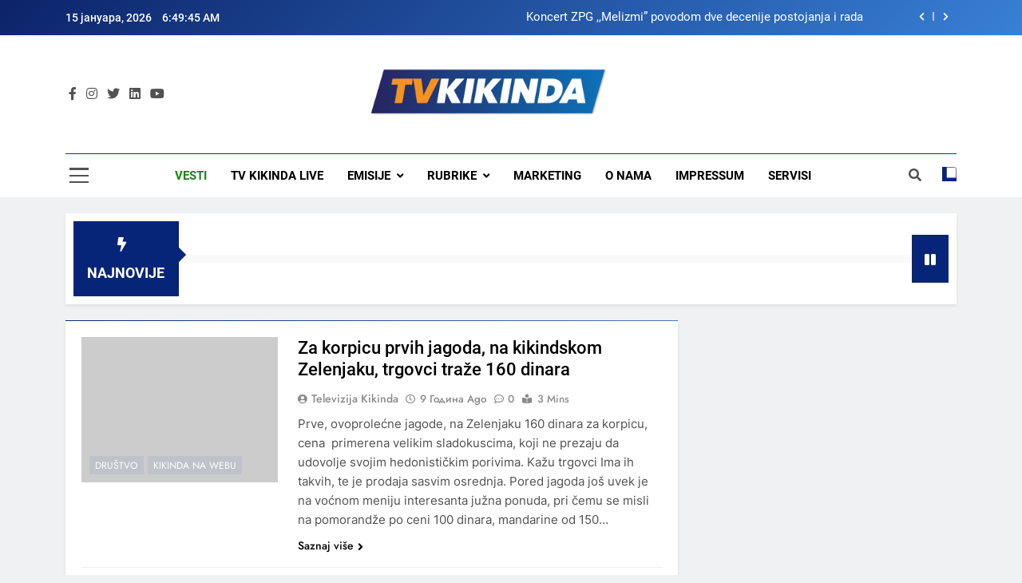

--- FILE ---
content_type: text/html; charset=UTF-8
request_url: https://tvkikinda.rs/page/1036/
body_size: 67383
content:
<!doctype html>
<html lang="sr-RS">
<head>
	<meta charset="UTF-8">
	<meta name="viewport" content="width=device-width, initial-scale=1">
	<link rel="profile" href="https://gmpg.org/xfn/11">
	<meta name='robots' content='index, follow, max-image-preview:large, max-snippet:-1, max-video-preview:-1' />

	<!-- This site is optimized with the Yoast SEO plugin v20.2.1 - https://yoast.com/wordpress/plugins/seo/ -->
	<title>TV Kikinda - Страница 1036 од 1117 -</title>
	<link rel="canonical" href="https://tvkikinda.rs/page/1036/" />
	<link rel="prev" href="https://tvkikinda.rs/page/1035/" />
	<link rel="next" href="https://tvkikinda.rs/page/1037/" />
	<meta property="og:locale" content="sr_RS" />
	<meta property="og:type" content="website" />
	<meta property="og:title" content="TV Kikinda" />
	<meta property="og:url" content="https://tvkikinda.rs/" />
	<meta property="og:site_name" content="TV Kikinda" />
	<meta name="twitter:card" content="summary_large_image" />
	<script type="application/ld+json" class="yoast-schema-graph">{"@context":"https://schema.org","@graph":[{"@type":"CollectionPage","@id":"https://tvkikinda.rs/","url":"https://tvkikinda.rs/page/1036/","name":"TV Kikinda - Страница 1036 од 1117 -","isPartOf":{"@id":"https://tvkikinda.rs/#website"},"about":{"@id":"https://tvkikinda.rs/#organization"},"breadcrumb":{"@id":"https://tvkikinda.rs/page/1036/#breadcrumb"},"inLanguage":"sr-RS"},{"@type":"BreadcrumbList","@id":"https://tvkikinda.rs/page/1036/#breadcrumb","itemListElement":[{"@type":"ListItem","position":1,"name":"Почетна"}]},{"@type":"WebSite","@id":"https://tvkikinda.rs/#website","url":"https://tvkikinda.rs/","name":"TV Kikinda","description":"","publisher":{"@id":"https://tvkikinda.rs/#organization"},"potentialAction":[{"@type":"SearchAction","target":{"@type":"EntryPoint","urlTemplate":"https://tvkikinda.rs/?s={search_term_string}"},"query-input":"required name=search_term_string"}],"inLanguage":"sr-RS"},{"@type":"Organization","@id":"https://tvkikinda.rs/#organization","name":"TV Kikinda","url":"https://tvkikinda.rs/","logo":{"@type":"ImageObject","inLanguage":"sr-RS","@id":"https://tvkikinda.rs/#/schema/logo/image/","url":"https://tvkikinda.rs/wp-content/uploads/2024/05/cropped-tv-kikinda-transparent.png","contentUrl":"https://tvkikinda.rs/wp-content/uploads/2024/05/cropped-tv-kikinda-transparent.png","width":1665,"height":334,"caption":"TV Kikinda"},"image":{"@id":"https://tvkikinda.rs/#/schema/logo/image/"}}]}</script>
	<!-- / Yoast SEO plugin. -->


<link rel='dns-prefetch' href='//www.googletagmanager.com' />
<link rel='dns-prefetch' href='//pagead2.googlesyndication.com' />
<link rel="alternate" type="application/rss+xml" title="TV Kikinda &raquo; довод" href="https://tvkikinda.rs/feed/" />
<link rel="alternate" type="application/rss+xml" title="TV Kikinda &raquo; довод коментара" href="https://tvkikinda.rs/comments/feed/" />
<script>
window._wpemojiSettings = {"baseUrl":"https:\/\/s.w.org\/images\/core\/emoji\/14.0.0\/72x72\/","ext":".png","svgUrl":"https:\/\/s.w.org\/images\/core\/emoji\/14.0.0\/svg\/","svgExt":".svg","source":{"concatemoji":"https:\/\/tvkikinda.rs\/wp-includes\/js\/wp-emoji-release.min.js?ver=84eaeae1a840f1e45d5f6587e720c44d"}};
/*! This file is auto-generated */
!function(e,a,t){var n,r,o,i=a.createElement("canvas"),p=i.getContext&&i.getContext("2d");function s(e,t){var a=String.fromCharCode,e=(p.clearRect(0,0,i.width,i.height),p.fillText(a.apply(this,e),0,0),i.toDataURL());return p.clearRect(0,0,i.width,i.height),p.fillText(a.apply(this,t),0,0),e===i.toDataURL()}function c(e){var t=a.createElement("script");t.src=e,t.defer=t.type="text/javascript",a.getElementsByTagName("head")[0].appendChild(t)}for(o=Array("flag","emoji"),t.supports={everything:!0,everythingExceptFlag:!0},r=0;r<o.length;r++)t.supports[o[r]]=function(e){if(p&&p.fillText)switch(p.textBaseline="top",p.font="600 32px Arial",e){case"flag":return s([127987,65039,8205,9895,65039],[127987,65039,8203,9895,65039])?!1:!s([55356,56826,55356,56819],[55356,56826,8203,55356,56819])&&!s([55356,57332,56128,56423,56128,56418,56128,56421,56128,56430,56128,56423,56128,56447],[55356,57332,8203,56128,56423,8203,56128,56418,8203,56128,56421,8203,56128,56430,8203,56128,56423,8203,56128,56447]);case"emoji":return!s([129777,127995,8205,129778,127999],[129777,127995,8203,129778,127999])}return!1}(o[r]),t.supports.everything=t.supports.everything&&t.supports[o[r]],"flag"!==o[r]&&(t.supports.everythingExceptFlag=t.supports.everythingExceptFlag&&t.supports[o[r]]);t.supports.everythingExceptFlag=t.supports.everythingExceptFlag&&!t.supports.flag,t.DOMReady=!1,t.readyCallback=function(){t.DOMReady=!0},t.supports.everything||(n=function(){t.readyCallback()},a.addEventListener?(a.addEventListener("DOMContentLoaded",n,!1),e.addEventListener("load",n,!1)):(e.attachEvent("onload",n),a.attachEvent("onreadystatechange",function(){"complete"===a.readyState&&t.readyCallback()})),(e=t.source||{}).concatemoji?c(e.concatemoji):e.wpemoji&&e.twemoji&&(c(e.twemoji),c(e.wpemoji)))}(window,document,window._wpemojiSettings);
</script>
<style>
img.wp-smiley,
img.emoji {
	display: inline !important;
	border: none !important;
	box-shadow: none !important;
	height: 1em !important;
	width: 1em !important;
	margin: 0 0.07em !important;
	vertical-align: -0.1em !important;
	background: none !important;
	padding: 0 !important;
}
</style>
	<link rel='stylesheet' id='dashicons-css' href='https://tvkikinda.rs/wp-includes/css/dashicons.min.css?ver=84eaeae1a840f1e45d5f6587e720c44d' media='all' />
<link rel='stylesheet' id='wunderground-css' href='https://tvkikinda.rs/wp-content/plugins/wunderground/assets/css/wunderground.css?ver=2.1.3' media='all' />
<link rel='stylesheet' id='bradmax-player-css' href='https://tvkikinda.rs/wp-content/plugins/bradmax-player/assets/css/style.css?ver=1.1.31' media='all' />
<link rel='stylesheet' id='contact-form-7-css' href='https://tvkikinda.rs/wp-content/plugins/contact-form-7/includes/css/styles.css?ver=5.6.4' media='all' />
<link rel='stylesheet' id='srs-player-css-css' href='https://tvkikinda.rs/wp-content/plugins/srs-player/public/css/srs-player-public.css?ver=1.0.18' media='all' />
<link rel='stylesheet' id='fontawesome-css' href='https://tvkikinda.rs/wp-content/themes/newsmatic/assets/lib/fontawesome/css/all.min.css?ver=5.15.3' media='all' />
<link rel='stylesheet' id='slick-css' href='https://tvkikinda.rs/wp-content/themes/newsmatic/assets/lib/slick/slick.css?ver=1.8.1' media='all' />
<link rel='stylesheet' id='newsmatic-typo-fonts-css' href='https://tvkikinda.rs/wp-content/fonts/952155d32b76cba77ee0c092357f1264.css' media='all' />
<link rel='stylesheet' id='newsmatic-style-css' href='https://tvkikinda.rs/wp-content/themes/newsmatic/style.css?ver=1.2.1' media='all' />
<style id='newsmatic-style-inline-css'>
body.newsmatic_font_typography{ --newsmatic-global-preset-color-1: #64748b;}
 body.newsmatic_font_typography{ --newsmatic-global-preset-color-2: #27272a;}
 body.newsmatic_font_typography{ --newsmatic-global-preset-color-3: #f0a443;}
 body.newsmatic_font_typography{ --newsmatic-global-preset-color-4: #eab308;}
 body.newsmatic_font_typography{ --newsmatic-global-preset-color-5: #1660cc;}
 body.newsmatic_font_typography{ --newsmatic-global-preset-color-6: #2169c4;}
 body.newsmatic_font_typography{ --newsmatic-global-preset-color-7: #06b6d4;}
 body.newsmatic_font_typography{ --newsmatic-global-preset-color-8: #0284c7;}
 body.newsmatic_font_typography{ --newsmatic-global-preset-color-9: #3254c4;}
 body.newsmatic_font_typography{ --newsmatic-global-preset-color-10: #1673cc;}
 body.newsmatic_font_typography{ --newsmatic-global-preset-color-11: #546af7;}
 body.newsmatic_font_typography{ --newsmatic-global-preset-color-12: #f5be40;}
 body.newsmatic_font_typography{ --newsmatic-global-preset-gradient-color-1: linear-gradient( 135deg, #485563 10%, #29323c 100%);}
 body.newsmatic_font_typography{ --newsmatic-global-preset-gradient-color-2: linear-gradient( 135deg, #FF512F 10%, #F09819 100%);}
 body.newsmatic_font_typography{ --newsmatic-global-preset-gradient-color-3: linear-gradient( 135deg, #00416A 10%, #E4E5E6 100%);}
 body.newsmatic_font_typography{ --newsmatic-global-preset-gradient-color-4: linear-gradient( 135deg, #CE9FFC 10%, #7367F0 100%);}
 body.newsmatic_font_typography{ --newsmatic-global-preset-gradient-color-5: linear-gradient( 135deg, #90F7EC 10%, #32CCBC 100%);}
 body.newsmatic_font_typography{ --newsmatic-global-preset-gradient-color-6: linear-gradient( 135deg, #81FBB8 10%, #28C76F 100%);}
 body.newsmatic_font_typography{ --newsmatic-global-preset-gradient-color-7: linear-gradient( 135deg, #EB3349 10%, #F45C43 100%);}
 body.newsmatic_font_typography{ --newsmatic-global-preset-gradient-color-8: linear-gradient( 135deg, #FFF720 10%, #3CD500 100%);}
 body.newsmatic_font_typography{ --newsmatic-global-preset-gradient-color-9: linear-gradient( 135deg, #FF96F9 10%, #C32BAC 100%);}
 body.newsmatic_font_typography{ --newsmatic-global-preset-gradient-color-10: linear-gradient( 135deg, #69FF97 10%, #00E4FF 100%);}
 body.newsmatic_font_typography{ --newsmatic-global-preset-gradient-color-11: linear-gradient( 135deg, #3C8CE7 10%, #00EAFF 100%);}
 body.newsmatic_font_typography{ --newsmatic-global-preset-gradient-color-12: linear-gradient( 135deg, #FF7AF5 10%, #513162 100%);}
 body.newsmatic_font_typography{ --theme-block-top-border-color: linear-gradient(135deg,rgb(8,40,120) 0%,rgb(70,118,197) 100%);}
.newsmatic_font_typography { --header-padding: 35px;} .newsmatic_font_typography { --header-padding-tablet: 30px;} .newsmatic_font_typography { --header-padding-smartphone: 30px;}.newsmatic_main_body .site-header.layout--default .top-header{ background: linear-gradient(135deg,rgb(12,35,105) 0%,rgb(56,128,214) 100%)}.newsmatic_font_typography .header-custom-button{ background: linear-gradient(135deg,rgb(178,7,29) 0%,rgb(1,1,1) 100%)}.newsmatic_font_typography .header-custom-button:hover{ background: #b2071d}.newsmatic_font_typography { --site-title-family : Roboto; }
.newsmatic_font_typography { --site-title-weight : 700; }
.newsmatic_font_typography { --site-title-texttransform : capitalize; }
.newsmatic_font_typography { --site-title-textdecoration : none; }
.newsmatic_font_typography { --site-title-size : 45px; }
.newsmatic_font_typography { --site-title-size-tab : 43px; }
.newsmatic_font_typography { --site-title-size-mobile : 40px; }
.newsmatic_font_typography { --site-title-lineheight : 45px; }
.newsmatic_font_typography { --site-title-lineheight-tab : 42px; }
.newsmatic_font_typography { --site-title-lineheight-mobile : 40px; }
.newsmatic_font_typography { --site-title-letterspacing : 0px; }
.newsmatic_font_typography { --site-title-letterspacing-tab : 0px; }
.newsmatic_font_typography { --site-title-letterspacing-mobile : 0px; }
body .site-branding img.custom-logo{ width: 298px; }@media(max-width: 940px) { body .site-branding img.custom-logo{ width: 200px; } }
@media(max-width: 610px) { body .site-branding img.custom-logo{ width: 200px; } }
.newsmatic_font_typography  { --sidebar-toggle-color: #525252;}.newsmatic_font_typography  { --sidebar-toggle-color-hover : var( --newsmatic-global-preset-color-8 ); }.newsmatic_font_typography  { --search-color: #525252;}.newsmatic_font_typography  { --search-color-hover : var( --newsmatic-global-preset-color-8 ); }.newsmatic_main_body { --site-bk-color: #F0F1F2}.newsmatic_font_typography  { --move-to-top-background-color: var( --newsmatic-global-preset-color-8 );}.newsmatic_font_typography  { --move-to-top-background-color-hover : var( --newsmatic-global-preset-color-8 ); }.newsmatic_font_typography  { --move-to-top-color: #fff;}.newsmatic_font_typography  { --move-to-top-color-hover : #fff; }@media(max-width: 610px) { .ads-banner{ display : block;} }@media(max-width: 610px) { body #newsmatic-scroll-to-top.show{ display : none;} }body .site-header.layout--default .menu-section .row{ border-top: 1px solid #0a3494;}body .site-footer.dark_bk{ border-top: 5px solid #152885;}.newsmatic_font_typography  { --custom-btn-color: #ffffff;}.newsmatic_font_typography  { --custom-btn-color-hover : #ffffff; } body.newsmatic_main_body{ --theme-color-red: #072578;} body.newsmatic_dark_mode{ --theme-color-red: #072578;}body .post-categories .cat-item.cat-3477 { background-color : #bfc3c9} body .newsmatic-category-no-bk .post-categories .cat-item.cat-3477 a  { color : #bfc3c9} body .post-categories .cat-item.cat-2 { background-color : #bfc3c9} body .newsmatic-category-no-bk .post-categories .cat-item.cat-2 a  { color : #bfc3c9} body .post-categories .cat-item.cat-1711 { background-color : #bfc3c9} body .newsmatic-category-no-bk .post-categories .cat-item.cat-1711 a  { color : #bfc3c9} body .post-categories .cat-item.cat-39 { background-color : #bfc3c9} body .newsmatic-category-no-bk .post-categories .cat-item.cat-39 a  { color : #bfc3c9} body .post-categories .cat-item.cat-96 { background-color : #bfc3c9} body .newsmatic-category-no-bk .post-categories .cat-item.cat-96 a  { color : #bfc3c9} body .post-categories .cat-item.cat-37 { background-color : #bfc3c9} body .newsmatic-category-no-bk .post-categories .cat-item.cat-37 a  { color : #bfc3c9} body .post-categories .cat-item.cat-40 { background-color : #bfc3c9} body .newsmatic-category-no-bk .post-categories .cat-item.cat-40 a  { color : #bfc3c9} body .post-categories .cat-item.cat-1253 { background-color : #bfc3c9} body .newsmatic-category-no-bk .post-categories .cat-item.cat-1253 a  { color : #bfc3c9} body .post-categories .cat-item.cat-4 { background-color : #bfc3c9} body .newsmatic-category-no-bk .post-categories .cat-item.cat-4 a  { color : #bfc3c9} body .post-categories .cat-item.cat-34 { background-color : #bfc3c9} body .newsmatic-category-no-bk .post-categories .cat-item.cat-34 a  { color : #bfc3c9} body .post-categories .cat-item.cat-3 { background-color : #bfc3c9} body .newsmatic-category-no-bk .post-categories .cat-item.cat-3 a  { color : #bfc3c9} body .post-categories .cat-item.cat-6 { background-color : #bfc3c9} body .newsmatic-category-no-bk .post-categories .cat-item.cat-6 a  { color : #bfc3c9} body .post-categories .cat-item.cat-1477 { background-color : #bfc3c9} body .newsmatic-category-no-bk .post-categories .cat-item.cat-1477 a  { color : #bfc3c9} body .post-categories .cat-item.cat-36 { background-color : #bfc3c9} body .newsmatic-category-no-bk .post-categories .cat-item.cat-36 a  { color : #bfc3c9} body .post-categories .cat-item.cat-46 { background-color : #bfc3c9} body .newsmatic-category-no-bk .post-categories .cat-item.cat-46 a  { color : #bfc3c9} body .post-categories .cat-item.cat-38 { background-color : #bfc3c9} body .newsmatic-category-no-bk .post-categories .cat-item.cat-38 a  { color : #bfc3c9} body .post-categories .cat-item.cat-5 { background-color : #bfc3c9} body .newsmatic-category-no-bk .post-categories .cat-item.cat-5 a  { color : #bfc3c9} body .post-categories .cat-item.cat-3337 { background-color : #bfc3c9} body .newsmatic-category-no-bk .post-categories .cat-item.cat-3337 a  { color : #bfc3c9} body .post-categories .cat-item.cat-3077 { background-color : #bfc3c9} body .newsmatic-category-no-bk .post-categories .cat-item.cat-3077 a  { color : #bfc3c9} body .post-categories .cat-item.cat-1 { background-color : #bfc3c9} body .newsmatic-category-no-bk .post-categories .cat-item.cat-1 a  { color : #bfc3c9} body .post-categories .cat-item.cat-8 { background-color : #bfc3c9} body .newsmatic-category-no-bk .post-categories .cat-item.cat-8 a  { color : #bfc3c9} body .post-categories .cat-item.cat-35 { background-color : #bfc3c9} body .newsmatic-category-no-bk .post-categories .cat-item.cat-35 a  { color : #bfc3c9} body .post-categories .cat-item.cat-7 { background-color : #bfc3c9} body .newsmatic-category-no-bk .post-categories .cat-item.cat-7 a  { color : #bfc3c9}
</style>
<link rel='stylesheet' id='newsmatic-main-style-css' href='https://tvkikinda.rs/wp-content/themes/newsmatic/assets/css/main.css?ver=1.2.1' media='all' />
<link rel='stylesheet' id='newsmatic-loader-style-css' href='https://tvkikinda.rs/wp-content/themes/newsmatic/assets/css/loader.css?ver=1.2.1' media='all' />
<link rel='stylesheet' id='newsmatic-responsive-style-css' href='https://tvkikinda.rs/wp-content/themes/newsmatic/assets/css/responsive.css?ver=1.2.1' media='all' />
<style id='akismet-widget-style-inline-css'>

			.a-stats {
				--akismet-color-mid-green: #357b49;
				--akismet-color-white: #fff;
				--akismet-color-light-grey: #f6f7f7;

				max-width: 350px;
				width: auto;
			}

			.a-stats * {
				all: unset;
				box-sizing: border-box;
			}

			.a-stats strong {
				font-weight: 600;
			}

			.a-stats a.a-stats__link,
			.a-stats a.a-stats__link:visited,
			.a-stats a.a-stats__link:active {
				background: var(--akismet-color-mid-green);
				border: none;
				box-shadow: none;
				border-radius: 8px;
				color: var(--akismet-color-white);
				cursor: pointer;
				display: block;
				font-family: -apple-system, BlinkMacSystemFont, 'Segoe UI', 'Roboto', 'Oxygen-Sans', 'Ubuntu', 'Cantarell', 'Helvetica Neue', sans-serif;
				font-weight: 500;
				padding: 12px;
				text-align: center;
				text-decoration: none;
				transition: all 0.2s ease;
			}

			/* Extra specificity to deal with TwentyTwentyOne focus style */
			.widget .a-stats a.a-stats__link:focus {
				background: var(--akismet-color-mid-green);
				color: var(--akismet-color-white);
				text-decoration: none;
			}

			.a-stats a.a-stats__link:hover {
				filter: brightness(110%);
				box-shadow: 0 4px 12px rgba(0, 0, 0, 0.06), 0 0 2px rgba(0, 0, 0, 0.16);
			}

			.a-stats .count {
				color: var(--akismet-color-white);
				display: block;
				font-size: 1.5em;
				line-height: 1.4;
				padding: 0 13px;
				white-space: nowrap;
			}
		
</style>
<script src='https://tvkikinda.rs/wp-includes/js/jquery/jquery.min.js?ver=3.6.1' id='jquery-core-js'></script>
<script src='https://tvkikinda.rs/wp-includes/js/jquery/jquery-migrate.min.js?ver=3.3.2' id='jquery-migrate-js'></script>
<script src='https://tvkikinda.rs/wp-includes/js/jquery/ui/core.min.js?ver=1.13.2' id='jquery-ui-core-js'></script>
<script src='https://tvkikinda.rs/wp-includes/js/jquery/ui/menu.min.js?ver=1.13.2' id='jquery-ui-menu-js'></script>
<script src='https://tvkikinda.rs/wp-includes/js/dist/vendor/regenerator-runtime.min.js?ver=0.13.9' id='regenerator-runtime-js'></script>
<script src='https://tvkikinda.rs/wp-includes/js/dist/vendor/wp-polyfill.min.js?ver=3.15.0' id='wp-polyfill-js'></script>
<script src='https://tvkikinda.rs/wp-includes/js/dist/dom-ready.min.js?ver=392bdd43726760d1f3ca' id='wp-dom-ready-js'></script>
<script src='https://tvkikinda.rs/wp-includes/js/dist/hooks.min.js?ver=4169d3cf8e8d95a3d6d5' id='wp-hooks-js'></script>
<script src='https://tvkikinda.rs/wp-includes/js/dist/i18n.min.js?ver=9e794f35a71bb98672ae' id='wp-i18n-js'></script>
<script id='wp-i18n-js-after'>
wp.i18n.setLocaleData( { 'text direction\u0004ltr': [ 'ltr' ] } );
</script>
<script id='wp-a11y-js-translations'>
( function( domain, translations ) {
	var localeData = translations.locale_data[ domain ] || translations.locale_data.messages;
	localeData[""].domain = domain;
	wp.i18n.setLocaleData( localeData, domain );
} )( "default", {"translation-revision-date":"2025-09-12 23:03:18+0000","generator":"GlotPress\/4.0.1","domain":"messages","locale_data":{"messages":{"":{"domain":"messages","plural-forms":"nplurals=3; plural=(n % 10 == 1 && n % 100 != 11) ? 0 : ((n % 10 >= 2 && n % 10 <= 4 && (n % 100 < 12 || n % 100 > 14)) ? 1 : 2);","lang":"sr_RS"},"Notifications":["\u041e\u0431\u0430\u0432\u0435\u0448\u0442\u0435\u045a\u0430"]}},"comment":{"reference":"wp-includes\/js\/dist\/a11y.js"}} );
</script>
<script src='https://tvkikinda.rs/wp-includes/js/dist/a11y.min.js?ver=ecce20f002eda4c19664' id='wp-a11y-js'></script>
<script id='jquery-ui-autocomplete-js-extra'>
var uiAutocompleteL10n = {"noResults":"\u041d\u0435\u043c\u0430 \u0440\u0435\u0437\u0443\u043b\u0442\u0430\u0442\u0430.","oneResult":"1 \u0440\u0435\u0437\u0443\u043b\u0442\u0430\u0442 \u0458\u0435 \u043f\u0440\u043e\u043d\u0430\u0452\u0435\u043d. \u041a\u043e\u0440\u0438\u0441\u0442\u0438\u0442\u0435 \u0434\u0443\u0433\u043c\u0430\u0434 \u0437\u0430 \u0433\u043e\u0440\u0435 \u0438 \u0434\u043e\u043b\u0435 \u0437\u0430 \u043a\u0440\u0435\u0442\u0430\u045a\u0435.","manyResults":"%d \u0440\u0435\u0437\u0443\u043b\u0442\u0430\u0442\u0430 \u0458\u0435 \u043f\u0440\u043e\u043d\u0430\u0452\u0435\u043d\u043e. \u041a\u043e\u0440\u0438\u0441\u0442\u0438\u0442\u0435 \u0434\u0443\u0433\u043c\u0430\u0434 \u0437\u0430 \u0433\u043e\u0440\u0435 \u0438 \u0434\u043e\u043b\u0435 \u0437\u0430 \u043a\u0440\u0435\u0442\u0430\u045a\u0435.","itemSelected":"\u0421\u0442\u0430\u0432\u043a\u0435 \u0458\u0435 \u0438\u0437\u0430\u0431\u0440\u0430\u043d\u0430."};
</script>
<script src='https://tvkikinda.rs/wp-includes/js/jquery/ui/autocomplete.min.js?ver=1.13.2' id='jquery-ui-autocomplete-js'></script>
<script id='wunderground-widget-js-extra'>
var WuWidget = {"apiKey":"3ffab52910ec1a0e","_wpnonce":"3c098ce51d","ajaxurl":"https:\/\/tvkikinda.rs\/wp-admin\/admin-ajax.php","is_admin":"","subdomain":"serbian"};
</script>
<script src='https://tvkikinda.rs/wp-content/plugins/wunderground/assets/js/widget.min.js?ver=2.1.3' id='wunderground-widget-js'></script>
<script src='https://tvkikinda.rs/wp-content/plugins/bradmax-player/assets/js/default_player.js?ver=2.14.470' id='bradmax-player-js'></script>
<script src='https://tvkikinda.rs/wp-content/plugins/srs-player/public/js/srs.sdk.js?ver=1.0.18' id='srs-player-sdk-js'></script>
<script src='https://tvkikinda.rs/wp-content/plugins/srs-player/public/js/mpegts-1.7.3.min.js?ver=1.0.18' id='srs-player-flv-js'></script>
<script src='https://tvkikinda.rs/wp-content/plugins/srs-player/public/js/hls-1.4.14.min.js?ver=1.0.18' id='srs-player-hls-js'></script>
<script src='https://tvkikinda.rs/wp-content/plugins/srs-player/public/js/adapter-7.4.0.min.js?ver=1.0.18' id='srs-player-adapter-js'></script>
<script src='https://tvkikinda.rs/wp-content/plugins/srs-player/public/js/srs.player.js?ver=1.0.18' id='srs-player-main-js'></script>

<!-- Google tag (gtag.js) snippet added by Site Kit -->
<!-- Google Analytics snippet added by Site Kit -->
<script src='https://www.googletagmanager.com/gtag/js?id=GT-WKGP7LR' id='google_gtagjs-js' async></script>
<script id='google_gtagjs-js-after'>
window.dataLayer = window.dataLayer || [];function gtag(){dataLayer.push(arguments);}
gtag("set","linker",{"domains":["tvkikinda.rs"]});
gtag("js", new Date());
gtag("set", "developer_id.dZTNiMT", true);
gtag("config", "GT-WKGP7LR");
</script>
<link rel="https://api.w.org/" href="https://tvkikinda.rs/wp-json/" /><link rel="EditURI" type="application/rsd+xml" title="RSD" href="https://tvkikinda.rs/xmlrpc.php?rsd" />
<link rel="wlwmanifest" type="application/wlwmanifest+xml" href="https://tvkikinda.rs/wp-includes/wlwmanifest.xml" />

<meta name="generator" content="Site Kit by Google 1.170.0" /><!-- Analytics by WP Statistics - https://wp-statistics.com -->

<!-- Google AdSense meta tags added by Site Kit -->
<meta name="google-adsense-platform-account" content="ca-host-pub-2644536267352236">
<meta name="google-adsense-platform-domain" content="sitekit.withgoogle.com">
<!-- End Google AdSense meta tags added by Site Kit -->
		<style type="text/css">
							.site-title {
					position: absolute;
					clip: rect(1px, 1px, 1px, 1px);
					}
									.site-description {
						position: absolute;
						clip: rect(1px, 1px, 1px, 1px);
					}
						</style>
		
<!-- Google AdSense snippet added by Site Kit -->
<script async src="https://pagead2.googlesyndication.com/pagead/js/adsbygoogle.js?client=ca-pub-7950812830144283&amp;host=ca-host-pub-2644536267352236" crossorigin="anonymous"></script>

<!-- End Google AdSense snippet added by Site Kit -->
<link rel="icon" href="https://tvkikinda.rs/wp-content/uploads/2022/06/logo-150x58.jpg" sizes="32x32" />
<link rel="icon" href="https://tvkikinda.rs/wp-content/uploads/2022/06/logo.jpg" sizes="192x192" />
<link rel="apple-touch-icon" href="https://tvkikinda.rs/wp-content/uploads/2022/06/logo.jpg" />
<meta name="msapplication-TileImage" content="https://tvkikinda.rs/wp-content/uploads/2022/06/logo.jpg" />
</head>

<body class="home blog paged wp-custom-logo paged-1036 hfeed newsmatic-title-two newsmatic-image-hover--effect-two site-full-width--layout newsmatic_site_block_border_top post-layout--one right-sidebar newsmatic_main_body newsmatic_font_typography" itemtype='https://schema.org/Blog' itemscope='itemscope'>
<div id="page" class="site">
	<a class="skip-link screen-reader-text" href="#primary">Skip to content</a>
	<div class="newsmatic_ovelay_div"></div>
		
	<header id="masthead" class="site-header layout--default layout--one">
		<div class="top-header"><div class="newsmatic-container"><div class="row">         <div class="top-date-time">
            <span class="date">15 јануара, 2026</span>
            <span class="time"></span>
         </div>
               <div class="top-ticker-news">
            <ul class="ticker-item-wrap">
                                          <li class="ticker-item"><a href="https://tvkikinda.rs/koncert-zpg-melizmi-povodom-dve-decenije-postojanja-i-rada/" title="Koncert ŽPG ,,Melizmi&#8221; povodom dve decenije postojanja i rada">Koncert ŽPG ,,Melizmi&#8221; povodom dve decenije postojanja i rada</a></h2></li>
                                                   <li class="ticker-item"><a href="https://tvkikinda.rs/186285-2/" title="Korinđanje Kikinđani čuvaju od zaborava">Korinđanje Kikinđani čuvaju od zaborava</a></h2></li>
                                                   <li class="ticker-item"><a href="https://tvkikinda.rs/badnji-dan-i-bozic-okupili-brojne-vernike-u-hramovima/" title="Badnji dan i Božić okupili brojne vernike u hramovima">Badnji dan i Božić okupili brojne vernike u hramovima</a></h2></li>
                                                   <li class="ticker-item"><a href="https://tvkikinda.rs/ministarstvo-poljoprivrede-unapredilo-mere-za-podizanje-visegodisnjih-zasada/" title="Ministarstvo poljoprivrede unapredilo mere za podizanje višegodišnjih zasada">Ministarstvo poljoprivrede unapredilo mere za podizanje višegodišnjih zasada</a></h2></li>
                                    </ul>
			</div>
      </div></div></div>        <div class="main-header order--social-logo-buttons">
            <div class="site-branding-section">
                <div class="newsmatic-container">
                    <div class="row">
                                 <div class="social-icons-wrap"><div class="social-icons">					<a class="social-icon" href="https://www.facebook.com/tv.kikinda/" target="_blank"><i class="fab fa-facebook-f"></i></a>
							<a class="social-icon" href="https://www.instagram.com/tv.kikinda/?hl=en-gb" target="_blank"><i class="fab fa-instagram"></i></a>
							<a class="social-icon" href="https://twitter.com/tv_kikinda" target="_blank"><i class="fab fa-twitter"></i></a>
							<a class="social-icon" href="https://www.linkedin.com/company/televizija-kikinda" target="_blank"><i class="fab fa-linkedin "></i></a>
							<a class="social-icon" href="https://www.youtube.com/channel/UCTEVW06ozaiKu0Ou0uNLjAQ" target="_blank"><i class="fab fa-youtube"></i></a>
		</div></div>
                  <div class="site-branding">
                <a href="https://tvkikinda.rs/" class="custom-logo-link" rel="home"><img width="1665" height="334" src="https://tvkikinda.rs/wp-content/uploads/2024/05/cropped-tv-kikinda-transparent.png" class="custom-logo" alt="TV Kikinda logo" decoding="async" srcset="https://tvkikinda.rs/wp-content/uploads/2024/05/cropped-tv-kikinda-transparent.png 1665w, https://tvkikinda.rs/wp-content/uploads/2024/05/cropped-tv-kikinda-transparent-480x96.png 480w, https://tvkikinda.rs/wp-content/uploads/2024/05/cropped-tv-kikinda-transparent-1024x205.png 1024w, https://tvkikinda.rs/wp-content/uploads/2024/05/cropped-tv-kikinda-transparent-768x154.png 768w, https://tvkikinda.rs/wp-content/uploads/2024/05/cropped-tv-kikinda-transparent-1536x308.png 1536w" sizes="(max-width: 1665px) 100vw, 1665px" /></a>                        <h1 class="site-title"><a href="https://tvkikinda.rs/" rel="home">TV Kikinda</a></h1>
                            </div><!-- .site-branding -->
         <div class="header-right-button-wrap"></div><!-- .header-right-button-wrap -->                    </div>
                </div>
            </div>
            <div class="menu-section">
                <div class="newsmatic-container">
                    <div class="row">
                                    <div class="sidebar-toggle-wrap">
                <a class="sidebar-toggle-trigger" href="javascript:void(0);">
                    <div class="newsmatic_sidetoggle_menu_burger">
                      <span></span>
                      <span></span>
                      <span></span>
                  </div>
                </a>
                <div class="sidebar-toggle hide">
                <span class="sidebar-toggle-close"><i class="fas fa-times"></i></span>
                  <div class="newsmatic-container">
                    <div class="row">
                      <section id="block-54" class="widget widget_block">
<div class="is-layout-flex wp-container-1 wp-block-columns"></div>
</section>                    </div>
                  </div>
                </div>
            </div>
                 <nav id="site-navigation" class="main-navigation hover-effect--none">
            <button class="menu-toggle" aria-controls="primary-menu" aria-expanded="false">
                <div id="newsmatic_menu_burger">
                    <span></span>
                    <span></span>
                    <span></span>
                </div>
                <span class="menu_txt">Menu</span></button>
            <div class="menu-menu-1-container"><ul id="header-menu" class="menu"><li id="menu-item-50" class="menu-item menu-item-type-custom menu-item-object-custom current-menu-item menu-item-home menu-item-50"><a href="http://tvkikinda.rs">Vesti</a></li>
<li id="menu-item-162006" class="menu-item menu-item-type-post_type menu-item-object-page menu-item-162006"><a href="https://tvkikinda.rs/tv-kikinda-live/">TV KIKINDA LIVE</a></li>
<li id="menu-item-51" class="menu-item menu-item-type-post_type menu-item-object-page menu-item-has-children menu-item-51"><a href="https://tvkikinda.rs/emisije/">Emisije</a>
<ul class="sub-menu">
	<li id="menu-item-167297" class="menu-item menu-item-type-post_type menu-item-object-page menu-item-167297"><a href="https://tvkikinda.rs/emisije/primeri-dobre-prakse/">Primeri dobre prakse</a></li>
	<li id="menu-item-169061" class="menu-item menu-item-type-post_type menu-item-object-page menu-item-169061"><a href="https://tvkikinda.rs/emisije/mozaikkep/">Mozaikkép</a></li>
	<li id="menu-item-165985" class="menu-item menu-item-type-post_type menu-item-object-page menu-item-165985"><a href="https://tvkikinda.rs/emisije/svetinjama-u-pohode/">Svetinjama u pohode</a></li>
	<li id="menu-item-162694" class="menu-item menu-item-type-post_type menu-item-object-page menu-item-162694"><a href="https://tvkikinda.rs/emisije/aktuelno/">Aktuelno</a></li>
	<li id="menu-item-162690" class="menu-item menu-item-type-post_type menu-item-object-page menu-item-162690"><a href="https://tvkikinda.rs/emisije/istaknuti/">Istaknuti</a></li>
	<li id="menu-item-163820" class="menu-item menu-item-type-post_type menu-item-object-page menu-item-163820"><a href="https://tvkikinda.rs/emisije/kikindski-vremeplov/">Kikindski vremeplov</a></li>
	<li id="menu-item-162691" class="menu-item menu-item-type-post_type menu-item-object-page menu-item-162691"><a href="https://tvkikinda.rs/emisije/kikindjurenje/">Kikinđurenje</a></li>
	<li id="menu-item-162695" class="menu-item menu-item-type-post_type menu-item-object-page menu-item-162695"><a href="https://tvkikinda.rs/kviz-5-plus/">Kviz 5 plus</a></li>
	<li id="menu-item-54" class="menu-item menu-item-type-post_type menu-item-object-page menu-item-54"><a href="https://tvkikinda.rs/emisije/plodovi-ravnice/">Plodovi ravnice</a></li>
	<li id="menu-item-55" class="menu-item menu-item-type-post_type menu-item-object-page menu-item-55"><a href="https://tvkikinda.rs/emisije/rezervisano/">Rezervisano</a></li>
	<li id="menu-item-162692" class="menu-item menu-item-type-post_type menu-item-object-page menu-item-162692"><a href="https://tvkikinda.rs/emisije/riznica-2/">Riznica</a></li>
	<li id="menu-item-52" class="menu-item menu-item-type-post_type menu-item-object-page menu-item-52"><a href="https://tvkikinda.rs/emisije/mini-intervju/">Mini intervju</a></li>
	<li id="menu-item-162693" class="menu-item menu-item-type-post_type menu-item-object-page menu-item-162693"><a href="https://tvkikinda.rs/emisije/majini-saveti/">Majini saveti</a></li>
</ul>
</li>
<li id="menu-item-164386" class="menu-item menu-item-type-post_type menu-item-object-page menu-item-has-children menu-item-164386"><a href="https://tvkikinda.rs/rubrike/">Rubrike</a>
<ul class="sub-menu">
	<li id="menu-item-6088" class="menu-item menu-item-type-post_type menu-item-object-page menu-item-6088"><a href="https://tvkikinda.rs/rubrike/kikinda-na-web-u/">Kikinda na WEB-u</a></li>
	<li id="menu-item-164390" class="menu-item menu-item-type-post_type menu-item-object-page menu-item-164390"><a href="https://tvkikinda.rs/stari-zanati/">Stari Zanati</a></li>
	<li id="menu-item-165595" class="menu-item menu-item-type-post_type menu-item-object-page menu-item-165595"><a href="https://tvkikinda.rs/rubrike/da-li-ste-znali/">Da li ste znali?</a></li>
</ul>
</li>
<li id="menu-item-154809" class="menu-item menu-item-type-post_type menu-item-object-page menu-item-154809"><a href="https://tvkikinda.rs/marketing/">Marketing</a></li>
<li id="menu-item-70" class="menu-item menu-item-type-post_type menu-item-object-page menu-item-70"><a href="https://tvkikinda.rs/o-nama/">O nama</a></li>
<li id="menu-item-69" class="menu-item menu-item-type-post_type menu-item-object-page menu-item-69"><a href="https://tvkikinda.rs/impressum/">Impressum</a></li>
<li id="menu-item-156716" class="menu-item menu-item-type-post_type menu-item-object-page menu-item-156716"><a href="https://tvkikinda.rs/aktuelnosti/">Servisi</a></li>
</ul></div>        </nav><!-- #site-navigation -->
                  <div class="search-wrap">
                <button class="search-trigger">
                    <i class="fas fa-search"></i>
                </button>
                <div class="search-form-wrap hide">
                    <form role="search" method="get" class="search-form" action="https://tvkikinda.rs/">
				<label>
					<span class="screen-reader-text">Претрага за:</span>
					<input type="search" class="search-field" placeholder="Претрага &hellip;" value="" name="s" />
				</label>
				<input type="submit" class="search-submit" value="Претражи" />
			</form>                </div>
            </div>
                    <div class="mode_toggle_wrap">
                <input class="mode_toggle" type="checkbox">
            </div>
                            </div>
                </div>
            </div>
        </div>
        	</header><!-- #masthead -->
	
	        <div class="after-header header-layout-banner-two">
            <div class="newsmatic-container">
                <div class="row">
                                <div class="ticker-news-wrap newsmatic-ticker layout--two">
                                        <div class="ticker_label_title ticker-title newsmatic-ticker-label">
                                                            <span class="icon">
                                    <i class="fas fa-bolt"></i>
                                </span>
                                                                <span class="ticker_label_title_string">NAJNOVIJE</span>
                                                        </div>
                                        <div class="newsmatic-ticker-box">
                  
                    <ul class="ticker-item-wrap" direction="left" dir="ltr">
                                            </ul>
                </div>
                <div class="newsmatic-ticker-controls">
                    <button class="newsmatic-ticker-pause"><i class="fas fa-pause"></i></button>
                </div>
            </div>
                         </div>
            </div>
        </div>
        					<div id="theme-content">
						<main id="primary" class="site-main">
							<div class="newsmatic-container">
                    			<div class="row">
									<div class="secondary-left-sidebar">
																			</div>
                    				<div class="primary-content">
										<div class="news-list-wrap"><article id="post-5751" class="post post-5751 type-post status-publish format-standard hentry category-drustvo category-kikinda-na-webu">
	<figure class="post-thumb-wrap no-feat-img">
        <a href="https://tvkikinda.rs/za-korpicu-prvih-jagoda-na-kikindskom-zelenjaku-trgovci-traze-160-dinara/" title="Za korpicu prvih jagoda, na kikindskom Zelenjaku, trgovci traže 160 dinara">
                    </a>
        <ul class="post-categories"><li class="cat-item cat-2"><a href="https://tvkikinda.rs/category/drustvo/" rel="category tag">Društvo</a></li><li class="cat-item cat-40"><a href="https://tvkikinda.rs/category/kikinda-na-webu/" rel="category tag">Kikinda na webu</a></li></ul>    </figure>
    <div class="post-element">
         <h2 class="post-title"><a href="https://tvkikinda.rs/za-korpicu-prvih-jagoda-na-kikindskom-zelenjaku-trgovci-traze-160-dinara/" title="Za korpicu prvih jagoda, na kikindskom Zelenjaku, trgovci traže 160 dinara">Za korpicu prvih jagoda, na kikindskom Zelenjaku, trgovci traže 160 dinara</a></h2>
                         
                                    <div class="post-meta">
                                        <span class="byline"> <span class="author vcard"><a class="url fn n author_name" href="https://tvkikinda.rs/author/rubin/">Televizija Kikinda</a></span></span><span class="post-date posted-on published"><a href="https://tvkikinda.rs/za-korpicu-prvih-jagoda-na-kikindskom-zelenjaku-trgovci-traze-160-dinara/" rel="bookmark"><time class="entry-date published" datetime="2017-02-25T15:33:29+01:00">9 година ago</time><time class="updated" datetime="2017-03-01T09:54:48+01:00">9 година ago</time></a></span><span class="post-comment">0</span><span class="read-time">3 mins</span>                                    </div>
                         <div class="post-excerpt"><p>Prve, ovoprolećne jagode, na Zelenjaku 160 dinara za korpicu, cena  primerena velikim sladokuscima, koji ne prezaju da udovolje svojim hedonističkim porivima. Kažu trgovci Ima ih  takvih, te je prodaja sasvim osrednja. Pored jagoda još uvek je na voćnom meniju interesanta južna ponuda, pri čemu se misli na pomorandže po ceni 100 dinara, mandarine od 150&#8230;</p>
</div>
                                    <a class="post-link-button" href="https://tvkikinda.rs/za-korpicu-prvih-jagoda-na-kikindskom-zelenjaku-trgovci-traze-160-dinara/">Saznaj više<i class="fas fa-angle-right"></i></a>    </div>
</article><!-- #post-5751 --><article id="post-5748" class="post post-5748 type-post status-publish format-standard hentry category-kikinda-na-webu category-obrazovanje category-zivot">
	<figure class="post-thumb-wrap no-feat-img">
        <a href="https://tvkikinda.rs/u-tehnickoj-skoli-organizovan-humanitarni-turnir-u-fudbalu/" title="U Tehničkoj školi organizovan humanitarni turnir u fudbalu">
                    </a>
        <ul class="post-categories"><li class="cat-item cat-40"><a href="https://tvkikinda.rs/category/kikinda-na-webu/" rel="category tag">Kikinda na webu</a></li><li class="cat-item cat-34"><a href="https://tvkikinda.rs/category/obrazovanje/" rel="category tag">Obrazovanje</a></li><li class="cat-item cat-7"><a href="https://tvkikinda.rs/category/zivot/" rel="category tag">Život</a></li></ul>    </figure>
    <div class="post-element">
         <h2 class="post-title"><a href="https://tvkikinda.rs/u-tehnickoj-skoli-organizovan-humanitarni-turnir-u-fudbalu/" title="U Tehničkoj školi organizovan humanitarni turnir u fudbalu">U Tehničkoj školi organizovan humanitarni turnir u fudbalu</a></h2>
                         
                                    <div class="post-meta">
                                        <span class="byline"> <span class="author vcard"><a class="url fn n author_name" href="https://tvkikinda.rs/author/rubin/">Televizija Kikinda</a></span></span><span class="post-date posted-on published"><a href="https://tvkikinda.rs/u-tehnickoj-skoli-organizovan-humanitarni-turnir-u-fudbalu/" rel="bookmark"><time class="entry-date published" datetime="2017-02-25T15:17:55+01:00">9 година ago</time><time class="updated" datetime="2017-02-28T19:46:43+01:00">9 година ago</time></a></span><span class="post-comment">0</span><span class="read-time">2 mins</span>                                    </div>
                         <div class="post-excerpt"><p>Humanitarni Turnir u fudbalu, koji je organizovan u Tehničkoj školi pokrenut je na inicijativu učenika trećeg jedan razreda, smer Elektrotehničar računara, koji pohađaju i oboleli učenici Aleksa Kanački i Nikola Isakov. Kako je navela profesorica programiranja Jasmina Almaši, inače razredni starešina odeljenja, Aleksa Kanački je pošao u prvi razred kada su se pojavili prvi simptomi&#8230;</p>
</div>
                                    <a class="post-link-button" href="https://tvkikinda.rs/u-tehnickoj-skoli-organizovan-humanitarni-turnir-u-fudbalu/">Saznaj više<i class="fas fa-angle-right"></i></a>    </div>
</article><!-- #post-5748 --><article id="post-5739" class="post post-5739 type-post status-publish format-standard has-post-thumbnail hentry category-drustvo category-kikinda-na-webu">
	<figure class="post-thumb-wrap ">
        <a href="https://tvkikinda.rs/sutra-finale-31-gusanijade/" title="Sutra finale 31. Gusanijade">
            <img width="546" height="400" src="https://tvkikinda.rs/wp-content/uploads/2017/02/vlcsnap-2017-02-25-13h53m13s115.png" class="attachment-newsmatic-list size-newsmatic-list wp-post-image" alt="" decoding="async" loading="lazy" title="Sutra finale 31. Gusanijade" srcset="https://tvkikinda.rs/wp-content/uploads/2017/02/vlcsnap-2017-02-25-13h53m13s115.png 786w, https://tvkikinda.rs/wp-content/uploads/2017/02/vlcsnap-2017-02-25-13h53m13s115-300x220.png 300w, https://tvkikinda.rs/wp-content/uploads/2017/02/vlcsnap-2017-02-25-13h53m13s115-768x563.png 768w, https://tvkikinda.rs/wp-content/uploads/2017/02/vlcsnap-2017-02-25-13h53m13s115-150x110.png 150w" sizes="(max-width: 546px) 100vw, 546px" />        </a>
        <ul class="post-categories"><li class="cat-item cat-2"><a href="https://tvkikinda.rs/category/drustvo/" rel="category tag">Društvo</a></li><li class="cat-item cat-40"><a href="https://tvkikinda.rs/category/kikinda-na-webu/" rel="category tag">Kikinda na webu</a></li></ul>    </figure>
    <div class="post-element">
         <h2 class="post-title"><a href="https://tvkikinda.rs/sutra-finale-31-gusanijade/" title="Sutra finale 31. Gusanijade">Sutra finale 31. Gusanijade</a></h2>
                         
                                    <div class="post-meta">
                                        <span class="byline"> <span class="author vcard"><a class="url fn n author_name" href="https://tvkikinda.rs/author/rubin/">Televizija Kikinda</a></span></span><span class="post-date posted-on published"><a href="https://tvkikinda.rs/sutra-finale-31-gusanijade/" rel="bookmark"><time class="entry-date published" datetime="2017-02-25T14:13:59+01:00">9 година ago</time><time class="updated" datetime="2017-03-01T09:55:50+01:00">9 година ago</time></a></span><span class="post-comment">0</span><span class="read-time">2 mins</span>                                    </div>
                         <div class="post-excerpt"><p>Posle dvomesečnih nadmetanja u kojima je učestvovalo 108 gusana iz Mokrina, sutra će biti održano dugo očekivano finale Gusanijade. Borbe belih gladijatora, nastale u okviru zimske dokolice, za 31 godinu održavanja postale su popularne ne samo u Mokrinu u Kikindi, nego i šire. -Ovogodišnje nadmetanje bilo je na nivou prethodnih godina, ako ne i bolje&#8230;</p>
</div>
                                    <a class="post-link-button" href="https://tvkikinda.rs/sutra-finale-31-gusanijade/">Saznaj više<i class="fas fa-angle-right"></i></a>    </div>
</article><!-- #post-5739 --><article id="post-5736" class="post post-5736 type-post status-publish format-standard has-post-thumbnail hentry category-kikinda-na-webu category-kultura">
	<figure class="post-thumb-wrap ">
        <a href="https://tvkikinda.rs/otvorena-izlozba-vojvodina-rural-view/" title="Otvorena izložba &#8220;Vojvodina &#8211; rural view&#8221;">
            <img width="533" height="400" src="https://tvkikinda.rs/wp-content/uploads/2017/02/vlcsnap-2017-02-25-13h58m40s58.png" class="attachment-newsmatic-list size-newsmatic-list wp-post-image" alt="" decoding="async" loading="lazy" title="Otvorena izložba &#8220;Vojvodina &#8211; rural view&#8221;" srcset="https://tvkikinda.rs/wp-content/uploads/2017/02/vlcsnap-2017-02-25-13h58m40s58.png 768w, https://tvkikinda.rs/wp-content/uploads/2017/02/vlcsnap-2017-02-25-13h58m40s58-300x225.png 300w, https://tvkikinda.rs/wp-content/uploads/2017/02/vlcsnap-2017-02-25-13h58m40s58-150x113.png 150w" sizes="(max-width: 533px) 100vw, 533px" />        </a>
        <ul class="post-categories"><li class="cat-item cat-40"><a href="https://tvkikinda.rs/category/kikinda-na-webu/" rel="category tag">Kikinda na webu</a></li><li class="cat-item cat-4"><a href="https://tvkikinda.rs/category/kultura/" rel="category tag">Kultura</a></li></ul>    </figure>
    <div class="post-element">
         <h2 class="post-title"><a href="https://tvkikinda.rs/otvorena-izlozba-vojvodina-rural-view/" title="Otvorena izložba &#8220;Vojvodina &#8211; rural view&#8221;">Otvorena izložba &#8220;Vojvodina &#8211; rural view&#8221;</a></h2>
                         
                                    <div class="post-meta">
                                        <span class="byline"> <span class="author vcard"><a class="url fn n author_name" href="https://tvkikinda.rs/author/rubin/">Televizija Kikinda</a></span></span><span class="post-date posted-on published"><a href="https://tvkikinda.rs/otvorena-izlozba-vojvodina-rural-view/" rel="bookmark"><time class="entry-date published" datetime="2017-02-25T14:00:43+01:00">9 година ago</time><time class="updated" datetime="2017-03-01T09:56:21+01:00">9 година ago</time></a></span><span class="post-comment">0</span><span class="read-time">2 mins</span>                                    </div>
                         <div class="post-excerpt"><p>U Galeriji „Terra“ otvorena je samostalna izložba fotografija Lazara Lazića pod nazivom „Vojvodina – rural view“. Kikinđani će izložbu moći da vide do 8. marta. Lazar Lazić je redovan profesor na Prirodno-matematičkom fakultetu u Novom Sadu, koji na svim nivoima studija drži predavanja iz pet predmeta, između kojih je i „Osnove fotografije kao grafičkog sredstva&#8230;</p>
</div>
                                    <a class="post-link-button" href="https://tvkikinda.rs/otvorena-izlozba-vojvodina-rural-view/">Saznaj više<i class="fas fa-angle-right"></i></a>    </div>
</article><!-- #post-5736 --><article id="post-5729" class="post post-5729 type-post status-publish format-standard has-post-thumbnail hentry category-drustvo category-kikinda-na-webu">
	<figure class="post-thumb-wrap ">
        <a href="https://tvkikinda.rs/u-toku-sadnja-cvetnica/" title="U toku sadnja cvetnica">
            <img width="546" height="400" src="https://tvkikinda.rs/wp-content/uploads/2017/02/vlcsnap-2017-02-24-15h44m50s11.png" class="attachment-newsmatic-list size-newsmatic-list wp-post-image" alt="" decoding="async" loading="lazy" title="U toku sadnja cvetnica" srcset="https://tvkikinda.rs/wp-content/uploads/2017/02/vlcsnap-2017-02-24-15h44m50s11.png 786w, https://tvkikinda.rs/wp-content/uploads/2017/02/vlcsnap-2017-02-24-15h44m50s11-300x220.png 300w, https://tvkikinda.rs/wp-content/uploads/2017/02/vlcsnap-2017-02-24-15h44m50s11-768x563.png 768w, https://tvkikinda.rs/wp-content/uploads/2017/02/vlcsnap-2017-02-24-15h44m50s11-150x110.png 150w" sizes="(max-width: 546px) 100vw, 546px" />        </a>
        <ul class="post-categories"><li class="cat-item cat-2"><a href="https://tvkikinda.rs/category/drustvo/" rel="category tag">Društvo</a></li><li class="cat-item cat-40"><a href="https://tvkikinda.rs/category/kikinda-na-webu/" rel="category tag">Kikinda na webu</a></li></ul>    </figure>
    <div class="post-element">
         <h2 class="post-title"><a href="https://tvkikinda.rs/u-toku-sadnja-cvetnica/" title="U toku sadnja cvetnica">U toku sadnja cvetnica</a></h2>
                         
                                    <div class="post-meta">
                                        <span class="byline"> <span class="author vcard"><a class="url fn n author_name" href="https://tvkikinda.rs/author/rubin/">Televizija Kikinda</a></span></span><span class="post-date posted-on published"><a href="https://tvkikinda.rs/u-toku-sadnja-cvetnica/" rel="bookmark"><time class="entry-date published" datetime="2017-02-24T16:05:56+01:00">9 година ago</time><time class="updated" datetime="2017-03-01T09:56:49+01:00">9 година ago</time></a></span><span class="post-comment">0</span><span class="read-time">1 mins</span>                                    </div>
                         <div class="post-excerpt"><p>Za ulepšavanje grada tokom ove godine predviđena je sadnja 13.000 cvetnica. Ovaj posao počeo je danas na Gradskom trgu i kontinuirano će trajati do kraja godine. -Ukrasićemo naš grad, Gradski trg, prostor oko kružnog toka i Staro jezero. Sredstva su planirana zajedno sa održavanjem grada odnosno uređenjem zelenih površina. Plan je da imamo tri smene&#8230;</p>
</div>
                                    <a class="post-link-button" href="https://tvkikinda.rs/u-toku-sadnja-cvetnica/">Saznaj više<i class="fas fa-angle-right"></i></a>    </div>
</article><!-- #post-5729 --><article id="post-5723" class="post post-5723 type-post status-publish format-standard hentry category-drustvo category-kikinda-na-webu category-kultura">
	<figure class="post-thumb-wrap no-feat-img">
        <a href="https://tvkikinda.rs/knjiga-izvor-pravoslavlja-autora-protojereja-jovana-silaskog-predstavljena-je-kikindskoj-publici/" title="Knjiga “Izvor pravoslavlja”, autora protojereja Jovana Silaškog,  predstavljena je kikindskoj publici">
                    </a>
        <ul class="post-categories"><li class="cat-item cat-2"><a href="https://tvkikinda.rs/category/drustvo/" rel="category tag">Društvo</a></li><li class="cat-item cat-40"><a href="https://tvkikinda.rs/category/kikinda-na-webu/" rel="category tag">Kikinda na webu</a></li><li class="cat-item cat-4"><a href="https://tvkikinda.rs/category/kultura/" rel="category tag">Kultura</a></li></ul>    </figure>
    <div class="post-element">
         <h2 class="post-title"><a href="https://tvkikinda.rs/knjiga-izvor-pravoslavlja-autora-protojereja-jovana-silaskog-predstavljena-je-kikindskoj-publici/" title="Knjiga “Izvor pravoslavlja”, autora protojereja Jovana Silaškog,  predstavljena je kikindskoj publici">Knjiga “Izvor pravoslavlja”, autora protojereja Jovana Silaškog,  predstavljena je kikindskoj publici</a></h2>
                         
                                    <div class="post-meta">
                                        <span class="byline"> <span class="author vcard"><a class="url fn n author_name" href="https://tvkikinda.rs/author/rubin/">Televizija Kikinda</a></span></span><span class="post-date posted-on published"><a href="https://tvkikinda.rs/knjiga-izvor-pravoslavlja-autora-protojereja-jovana-silaskog-predstavljena-je-kikindskoj-publici/" rel="bookmark"><time class="entry-date published" datetime="2017-02-24T16:04:46+01:00">9 година ago</time><time class="updated" datetime="2017-03-01T09:57:23+01:00">9 година ago</time></a></span><span class="post-comment">0</span><span class="read-time">2 mins</span>                                    </div>
                         <div class="post-excerpt"><p>Sinoć je pred prepunom svečanom salom Narodnog muzeja predstavljena četvrta knjiga protojereja Jovana Silaškog, “Izvor pravoslavlja”. Knjiga je nastala na osnovu istoimene rubrike u Novim kikindskim novinama, sa blagoslovom Episkopa banatskog. Kako je za TV Rubin naveo autor knjige, rad na više od 170 tekstova, koliko ih je sabrano u knjizi za njega je predstavljao&#8230;</p>
</div>
                                    <a class="post-link-button" href="https://tvkikinda.rs/knjiga-izvor-pravoslavlja-autora-protojereja-jovana-silaskog-predstavljena-je-kikindskoj-publici/">Saznaj više<i class="fas fa-angle-right"></i></a>    </div>
</article><!-- #post-5723 --><article id="post-5726" class="post post-5726 type-post status-publish format-standard has-post-thumbnail hentry category-kikinda-na-webu category-obrazovanje">
	<figure class="post-thumb-wrap ">
        <a href="https://tvkikinda.rs/plan-upisa-srednjih-skola/" title="Plan upisa srednjih škola">
            <img width="547" height="400" src="https://tvkikinda.rs/wp-content/uploads/2017/02/plan-upisa.jpg" class="attachment-newsmatic-list size-newsmatic-list wp-post-image" alt="" decoding="async" loading="lazy" title="Plan upisa srednjih škola" srcset="https://tvkikinda.rs/wp-content/uploads/2017/02/plan-upisa.jpg 787w, https://tvkikinda.rs/wp-content/uploads/2017/02/plan-upisa-300x220.jpg 300w, https://tvkikinda.rs/wp-content/uploads/2017/02/plan-upisa-768x562.jpg 768w, https://tvkikinda.rs/wp-content/uploads/2017/02/plan-upisa-150x110.jpg 150w" sizes="(max-width: 547px) 100vw, 547px" />        </a>
        <ul class="post-categories"><li class="cat-item cat-40"><a href="https://tvkikinda.rs/category/kikinda-na-webu/" rel="category tag">Kikinda na webu</a></li><li class="cat-item cat-34"><a href="https://tvkikinda.rs/category/obrazovanje/" rel="category tag">Obrazovanje</a></li></ul>    </figure>
    <div class="post-element">
         <h2 class="post-title"><a href="https://tvkikinda.rs/plan-upisa-srednjih-skola/" title="Plan upisa srednjih škola">Plan upisa srednjih škola</a></h2>
                         
                                    <div class="post-meta">
                                        <span class="byline"> <span class="author vcard"><a class="url fn n author_name" href="https://tvkikinda.rs/author/rubin/">Televizija Kikinda</a></span></span><span class="post-date posted-on published"><a href="https://tvkikinda.rs/plan-upisa-srednjih-skola/" rel="bookmark"><time class="entry-date published" datetime="2017-02-24T15:56:26+01:00">9 година ago</time><time class="updated" datetime="2017-03-01T09:58:08+01:00">9 година ago</time></a></span><span class="post-comment">0</span><span class="read-time">5 mins</span>                                    </div>
                         <div class="post-excerpt"><p>Sve četiri srednje škole u Kikindi dostavile su Školskoj upravi u Zrenjaninu plan upisa za školsku 2017/2018. godinu. Končanu reč o broju odeljenja i smerovima daće Ministarstvo prosvete,nauke i tehnološkog razvija, a u srednjim školama ističu da je plan upisa izrađen u saradnji sa lokalnom samoupravom, Filijalom NSZ i Regionalnom privrednom komorom, tako da su&#8230;</p>
</div>
                                    <a class="post-link-button" href="https://tvkikinda.rs/plan-upisa-srednjih-skola/">Saznaj više<i class="fas fa-angle-right"></i></a>    </div>
</article><!-- #post-5726 --><article id="post-5720" class="post post-5720 type-post status-publish format-standard hentry category-kikinda-na-webu category-sport">
	<figure class="post-thumb-wrap no-feat-img">
        <a href="https://tvkikinda.rs/uspesni-kikindski-kik-bokseri/" title="Uspešni kikindski kik-bokseri">
                    </a>
        <ul class="post-categories"><li class="cat-item cat-40"><a href="https://tvkikinda.rs/category/kikinda-na-webu/" rel="category tag">Kikinda na webu</a></li><li class="cat-item cat-5"><a href="https://tvkikinda.rs/category/sport/" rel="category tag">Sport</a></li></ul>    </figure>
    <div class="post-element">
         <h2 class="post-title"><a href="https://tvkikinda.rs/uspesni-kikindski-kik-bokseri/" title="Uspešni kikindski kik-bokseri">Uspešni kikindski kik-bokseri</a></h2>
                         
                                    <div class="post-meta">
                                        <span class="byline"> <span class="author vcard"><a class="url fn n author_name" href="https://tvkikinda.rs/author/rubin/">Televizija Kikinda</a></span></span><span class="post-date posted-on published"><a href="https://tvkikinda.rs/uspesni-kikindski-kik-bokseri/" rel="bookmark"><time class="entry-date published" datetime="2017-02-24T14:50:25+01:00">9 година ago</time><time class="updated" datetime="2017-03-01T09:58:14+01:00">9 година ago</time></a></span><span class="post-comment">0</span><span class="read-time">1 mins</span>                                    </div>
                         <div class="post-excerpt"><p>Klub borilačkih veština i sportova „Nova dimenzija“ nedavno je u Novom Sadu učestvovao na Prvenstvu Vojvodine u kik-boksu, gde je ostvario zapažene rezultate. Zlatna odličja osvojile su pripadnice lepšeg pola Dunja Boćan, Sanela Stanišin i Anastasija Gal, dok su srebrne medalje pripale Aleksandru Galu, Danijelu Pajiću, Mihajlu Iličinu, Danijelu Stanišinu i Vanji Jon. Treće mesto&#8230;</p>
</div>
                                    <a class="post-link-button" href="https://tvkikinda.rs/uspesni-kikindski-kik-bokseri/">Saznaj više<i class="fas fa-angle-right"></i></a>    </div>
</article><!-- #post-5720 --><article id="post-5712" class="post post-5712 type-post status-publish format-standard hentry category-kultura">
	<figure class="post-thumb-wrap no-feat-img">
        <a href="https://tvkikinda.rs/promocija-knjige-o-partijarhu-pavlu-sutra-u-kikindskom-muzeju/" title="Promocija knjige o partijarhu Pavlu sutra u kikindskom muzeju">
                    </a>
        <ul class="post-categories"><li class="cat-item cat-4"><a href="https://tvkikinda.rs/category/kultura/" rel="category tag">Kultura</a></li></ul>    </figure>
    <div class="post-element">
         <h2 class="post-title"><a href="https://tvkikinda.rs/promocija-knjige-o-partijarhu-pavlu-sutra-u-kikindskom-muzeju/" title="Promocija knjige o partijarhu Pavlu sutra u kikindskom muzeju">Promocija knjige o partijarhu Pavlu sutra u kikindskom muzeju</a></h2>
                         
                                    <div class="post-meta">
                                        <span class="byline"> <span class="author vcard"><a class="url fn n author_name" href="https://tvkikinda.rs/author/rubin/">Televizija Kikinda</a></span></span><span class="post-date posted-on published"><a href="https://tvkikinda.rs/promocija-knjige-o-partijarhu-pavlu-sutra-u-kikindskom-muzeju/" rel="bookmark"><time class="entry-date published updated" datetime="2017-02-24T14:21:25+01:00">9 година ago</time></a></span><span class="post-comment">0</span><span class="read-time">1 mins</span>                                    </div>
                         <div class="post-excerpt"><p>U svečanoj sali Narodnog muzeja sutra će biti održana promocija knjige „Patrijarh Pavle – svetac kojeg smo poznavali“. Autor ovog dela je Đorđe Randelj, a knjiga je izdata 2014. godine, povodom obeležavanja stogodišnjice od rođenja patrijarha Pavla. Početak promocije zakazan je za 18 sati.</p>
</div>
                                    <a class="post-link-button" href="https://tvkikinda.rs/promocija-knjige-o-partijarhu-pavlu-sutra-u-kikindskom-muzeju/">Saznaj više<i class="fas fa-angle-right"></i></a>    </div>
</article><!-- #post-5712 --><article id="post-5705" class="post post-5705 type-post status-publish format-standard hentry category-drustvo category-ekonomija">
	<figure class="post-thumb-wrap no-feat-img">
        <a href="https://tvkikinda.rs/rsz-prosecna-januarska-plata-u-kikindi-36-282-dinara/" title="RSZ: Prosečna januarska plata u Kikindi 36.282 dinara">
                    </a>
        <ul class="post-categories"><li class="cat-item cat-2"><a href="https://tvkikinda.rs/category/drustvo/" rel="category tag">Društvo</a></li><li class="cat-item cat-39"><a href="https://tvkikinda.rs/category/ekonomija/" rel="category tag">Ekonomija</a></li></ul>    </figure>
    <div class="post-element">
         <h2 class="post-title"><a href="https://tvkikinda.rs/rsz-prosecna-januarska-plata-u-kikindi-36-282-dinara/" title="RSZ: Prosečna januarska plata u Kikindi 36.282 dinara">RSZ: Prosečna januarska plata u Kikindi 36.282 dinara</a></h2>
                         
                                    <div class="post-meta">
                                        <span class="byline"> <span class="author vcard"><a class="url fn n author_name" href="https://tvkikinda.rs/author/rubin/">Televizija Kikinda</a></span></span><span class="post-date posted-on published"><a href="https://tvkikinda.rs/rsz-prosecna-januarska-plata-u-kikindi-36-282-dinara/" rel="bookmark"><time class="entry-date published updated" datetime="2017-02-24T13:10:45+01:00">9 година ago</time></a></span><span class="post-comment">0</span><span class="read-time">1 mins</span>                                    </div>
                         <div class="post-excerpt"><p>Prema podacima Republičkog zavoda za statistiku, prosečna plata u Kikindi bez poreza i doprinosa za mesec januar iznosila je 36.282 dinara. Ona je za 12,59 odsto manja od prosečne zarade u Srbiji, čiji je neto iznos 41.508 dinara. Prosečna plata u Vojvodini iznosila je 37.910 dinara, što je za 4,29 procenata više u odnosu na&#8230;</p>
</div>
                                    <a class="post-link-button" href="https://tvkikinda.rs/rsz-prosecna-januarska-plata-u-kikindi-36-282-dinara/">Saznaj više<i class="fas fa-angle-right"></i></a>    </div>
</article><!-- #post-5705 --></div><div class="pagination"><ul class='page-numbers'>
	<li><a class="prev page-numbers" href="https://tvkikinda.rs/page/1035/"><i class="fas fa-chevron-left"></i></a></li>
	<li><a class="page-numbers" href="https://tvkikinda.rs/">1</a></li>
	<li><span class="page-numbers dots">&hellip;</span></li>
	<li><a class="page-numbers" href="https://tvkikinda.rs/page/1034/">1.034</a></li>
	<li><a class="page-numbers" href="https://tvkikinda.rs/page/1035/">1.035</a></li>
	<li><span class="page-numbers current">1.036</span></li>
	<li><a class="page-numbers" href="https://tvkikinda.rs/page/1037/">1.037</a></li>
	<li><a class="page-numbers" href="https://tvkikinda.rs/page/1038/">1.038</a></li>
	<li><span class="page-numbers dots">&hellip;</span></li>
	<li><a class="page-numbers" href="https://tvkikinda.rs/page/1117/">1.117</a></li>
	<li><a class="next page-numbers" href="https://tvkikinda.rs/page/1037/"><i class="fas fa-chevron-right"></i></a></li>
</ul>
</div>									</div>
									<div class="secondary-sidebar">
																			</div>
								</div>
							</div> <!-- newsmatic-container end -->
						</main><!-- #main -->
					</div><!-- #theme-content -->
			    	<footer id="colophon" class="site-footer dark_bk">
		        <div class="bottom-footer">
            <div class="newsmatic-container">
                <div class="row">
                             <div class="bottom-inner-wrapper">
              <div class="site-info">
            Copyright TV Kikinda 2026.				Powered By <a href="https://blazethemes.com/">BlazeThemes</a>.        </div>
              </div><!-- .bottom-inner-wrapper -->
                      </div>
            </div>
        </div>
        	</footer><!-- #colophon -->
	        <div id="newsmatic-scroll-to-top" class="align--right">
                            <span class="icon-holder"><i class="fas fa-angle-up"></i></span>
                    </div><!-- #newsmatic-scroll-to-top -->
    </div><!-- #page -->

		<style>
			:root {
				-webkit-user-select: none;
				-webkit-touch-callout: none;
				-ms-user-select: none;
				-moz-user-select: none;
				user-select: none;
			}
		</style>
		<script type="text/javascript">
			/*<![CDATA[*/
			document.oncontextmenu = function(event) {
				if (event.target.tagName != 'INPUT' && event.target.tagName != 'TEXTAREA') {
					event.preventDefault();
				}
			};
			document.ondragstart = function() {
				if (event.target.tagName != 'INPUT' && event.target.tagName != 'TEXTAREA') {
					event.preventDefault();
				}
			};
			/*]]>*/
		</script>
		<link rel='stylesheet' id='post-grid-blocks-styles-css' href='https://tvkikinda.rs/wp-content/plugins/post-grid/assets/block-css/block-styles.css?ver=84eaeae1a840f1e45d5f6587e720c44d' media='all' />
<link rel='stylesheet' id='post-grid-custom-fonts-css' href='https://tvkikinda.rs/wp-content/plugins/post-grid/assets/block-css/custom-fonts.css?ver=84eaeae1a840f1e45d5f6587e720c44d' media='all' />
<style id='core-block-supports-inline-css'>
.wp-block-columns.wp-container-1{flex-wrap:nowrap;}
</style>
<script src='https://tvkikinda.rs/wp-content/plugins/contact-form-7/includes/swv/js/index.js?ver=5.6.4' id='swv-js'></script>
<script id='contact-form-7-js-extra'>
var wpcf7 = {"api":{"root":"https:\/\/tvkikinda.rs\/wp-json\/","namespace":"contact-form-7\/v1"}};
</script>
<script src='https://tvkikinda.rs/wp-content/plugins/contact-form-7/includes/js/index.js?ver=5.6.4' id='contact-form-7-js'></script>
<script src='https://tvkikinda.rs/wp-content/plugins/post-grid/assets/block-js/block-scripts.js?ver=84eaeae1a840f1e45d5f6587e720c44d' id='pg_block_scripts-js'></script>
<script src='https://tvkikinda.rs/wp-content/themes/newsmatic/assets/lib/slick/slick.min.js?ver=1.8.1' id='slick-js'></script>
<script src='https://tvkikinda.rs/wp-content/themes/newsmatic/assets/lib/js-marquee/jquery.marquee.min.js?ver=1.6.0' id='js-marquee-js'></script>
<script src='https://tvkikinda.rs/wp-content/themes/newsmatic/assets/js/navigation.js?ver=1.2.1' id='newsmatic-navigation-js'></script>
<script id='newsmatic-theme-js-extra'>
var newsmaticObject = {"_wpnonce":"0393a66286","ajaxUrl":"https:\/\/tvkikinda.rs\/wp-admin\/admin-ajax.php","stt":"1","stickey_header":"1"};
</script>
<script src='https://tvkikinda.rs/wp-content/themes/newsmatic/assets/js/theme.js?ver=1.2.1' id='newsmatic-theme-js'></script>
<script src='https://tvkikinda.rs/wp-content/themes/newsmatic/assets/lib/waypoint/jquery.waypoint.min.js?ver=4.0.1' id='waypoint-js'></script>
  <script>
    var post_grid_blocks_vars={"siteUrl":"https:\/\/tvkikinda.rs"}  </script>
  </body>
</html>

--- FILE ---
content_type: text/html; charset=utf-8
request_url: https://www.google.com/recaptcha/api2/aframe
body_size: 270
content:
<!DOCTYPE HTML><html><head><meta http-equiv="content-type" content="text/html; charset=UTF-8"></head><body><script nonce="Nq0ReKnrh6Dp4rLWLjAAoQ">/** Anti-fraud and anti-abuse applications only. See google.com/recaptcha */ try{var clients={'sodar':'https://pagead2.googlesyndication.com/pagead/sodar?'};window.addEventListener("message",function(a){try{if(a.source===window.parent){var b=JSON.parse(a.data);var c=clients[b['id']];if(c){var d=document.createElement('img');d.src=c+b['params']+'&rc='+(localStorage.getItem("rc::a")?sessionStorage.getItem("rc::b"):"");window.document.body.appendChild(d);sessionStorage.setItem("rc::e",parseInt(sessionStorage.getItem("rc::e")||0)+1);localStorage.setItem("rc::h",'1768459784421');}}}catch(b){}});window.parent.postMessage("_grecaptcha_ready", "*");}catch(b){}</script></body></html>